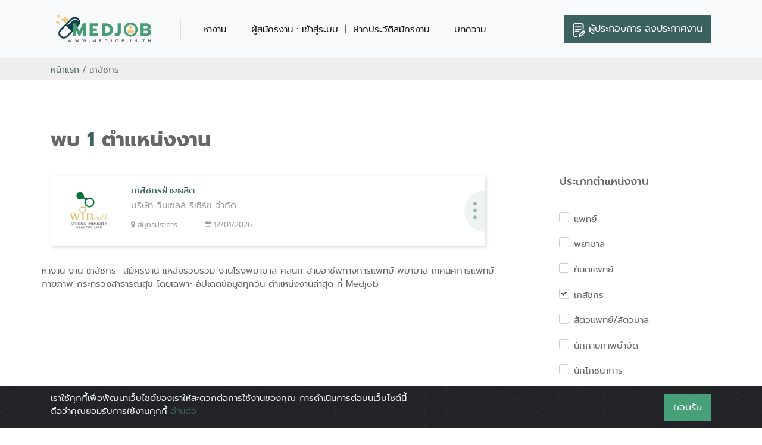

--- FILE ---
content_type: text/html; charset=UTF-8
request_url: https://www.medjob.in.th/pharmacy
body_size: 8874
content:
<!DOCTYPE HTML>
<html lang="th">

<head>
    <meta name="viewport" content="width=device-width, initial-scale=1, shrink-to-fit=no">
    <meta charset="UTF-8">
	
		<meta property="og:site_name" content="Med Job">
	<meta property="og:url" content="https://www.medjob.in.th/pharmacy">
	<meta property="og:type" content="website">
	<meta property="og:title" content="งาน เภสัชกร"> 
	<meta property="og:description" content="หางาน งาน เภสัชกร  สมัครงาน แหล่งรวบรวม สมัครงานโรงพยาบาล สายอาชีพทางการแพทย์โดยเฉพาะ อัปเดตข้อมูลทุกวัน ตำแหน่งงานล่าสุด ที่ Medjob">
	<meta property="og:image" content="https://www.medjob.in.th/images/ogshare.png">
		
    <title>หางาน งาน เภสัชกร  แหล่งรวบรวม สมัครงานโรงพยาบาล - Medjob | MedJob</title>
    <link rel="canonical" href="https://www.medjob.in.th/pharmacy" />
    <meta name="description" content="หางาน งาน เภสัชกร  สมัครงาน แหล่งรวบรวม สมัครงานโรงพยาบาล สายอาชีพทางการแพทย์โดยเฉพาะ อัปเดตข้อมูลทุกวัน ตำแหน่งงานล่าสุด ที่ Medjob"> 
    <link rel="stylesheet" href="https://stackpath.bootstrapcdn.com/font-awesome/4.7.0/css/font-awesome.min.css">
    <link href="/css/reset.css" rel="stylesheet" type="text/css">
    <link href="/css/bt-custom.css" rel="stylesheet" type="text/css">
    <link href="/css/custom.css" rel="stylesheet" type="text/css">
    <link rel="stylesheet" href="/css/multi.select.css" type="text/css">
    <link rel="stylesheet" href="/css/awesome-bootstrap-checkbox.css" type="text/css">
    <link href="/css/md-style.css" rel="stylesheet" type="text/css">      
     <!--<script data-ad-client="ca-pub-6509958008916978" async src="https://pagead2.googlesyndication.com/pagead/js/adsbygoogle.js"></script>-->
</head>

<body>
    <!-- Header -->
    <!--<div class="announcement">
	<div class="container">
  	<div class="row">
    	<div class="col-12">
      	<p><i class="fa fa-heart" aria-hidden="true"></i> ร่วมเป็นกำลังใจให้บุคลากรทางการแพทย์ไทย สู้วิกฤติโควิด-19 ปลอดภัยและผ่านพ้นไปด้วยกัน <i class="fa fa-heart" aria-hidden="true"></i></p>
      </div>
    </div>
  </div>
</div>-->
<!-- Desktop Nav -->
<nav class="navbar navbar-expand-sm navbar-light bg-light nav-dt">
    <button class="navbar-toggler" type="button" data-toggle="collapse" data-target="#navbarTogglerDemo01" aria-controls="navbarTogglerDemo01" aria-expanded="false" aria-label="Toggle navigation">
    <span class="navbar-toggler-icon"></span>
  </button>
    <div class="container">
        <div class="collapse navbar-collapse" id="navbarTogglerDemo01">
            <a class="navbar-brand" href="https://www.medjob.in.th/"><img src="/images/logo-med.png" alt="MedJob สมัครงาน โรงพยาบาล หางาน คลินิก งานด้านการแพทย์"></a>
            <ul class="navbar-nav mr-auto mt-2 mt-lg-0 nav-left">
                <li class="nav-item active">
                    <a class="nav-link" href="https://www.medjob.in.th/">หางาน</a>
                </li>
                                <li class="nav-item nav-login-panel">
                    <a class="nav-link" href="https://www.medjob.in.th/login.php">ผู้สมัครงาน : เข้าสู่ระบบ</a>
                     |
                    <a class="nav-link" href="https://www.medjob.in.th/register.php">ฝากประวัติสมัครงาน</a>
                </li>
                                <li class="nav-item">
                    <a class="nav-link" href="https://www.medjob.in.th/article.php">บทความ</a>
                </li>
            </ul>
            <form action="https://www.medjob.in.th/employer/" class="form-inline my-2 my-lg-0 md-btn">
                <button class="btn btn-outline btn-outline-green btn-fep my-2 my-sm-0" type="button" onClick="window.location.href='https://www.medjob.in.th/employer/'"><img src="/images/icon-findjob.png"> <span>ผู้ประกอบการ</span> ลงประกาศงาน</button>
            </form>
        </div>
    </div>
</nav>

<!-- Mobile Nav -->
<div class="zeynep">
    <ul>
        <li>
            <a href="https://www.medjob.in.th/">หางาน</a>
        </li>
                <li>
            <a href="https://www.medjob.in.th/login.php">ผู้สมัครงาน : เข้าสู่ระบบ</a>
        </li>
        <li>
            <a href="https://www.medjob.in.th/register.php">ฝากประวัติสมัครงาน</a>
        </li>
                <li>
            <a href="https://www.medjob.in.th/employer/">ลงประกาศงาน</a>
        </li>
        <li>
            <a href="https://www.medjob.in.th/article.php">บทความ</a>
        </li>
    </ul>
</div>
<nav class="navbar navbar-light nav-mb">
    <a class="navbar-brand" href="https://www.medjob.in.th/"><img src="/images/logo-med.png" alt="MedJob สมัครงาน โรงพยาบาล หางาน คลินิก งานด้านการแพทย์"></a>
    <button class="navbar-toggler" type="button" data-toggle="collapse" data-target="#navbarsExampleDefault" aria-controls="navbarsExampleDefault" aria-expanded="false" aria-label="Toggle navigation">
			<span class="navbar-toggler-icon"></span>
		</button>
</nav>
<div class="zeynep-overlay"></div>
<!----- Navbar Js ----->
<script>
    $(function() {
        // init zeynepjs
        var zeynep = $('.zeynep').zeynep({
            onClosed: function() {
                // enable main wrapper element clicks on any its children element
                $("body main").attr("style", "");

                console.log('the side menu is closed.');
            },
            onOpened: function() {
                // disable main wrapper element clicks on any its children element
                $("body main").attr("style", "pointer-events: none;");

                console.log('the side menu is opened.');
            }
        });

        // handle zeynep overlay click
        $(".zeynep-overlay").click(function() {
            zeynep.close();
        });

        // open side menu if hamburger menu is clicked
        $("nav .navbar-toggler").click(function() {
            if ($("html").hasClass("zeynep-opened")) {
                zeynep.close();
            } else {
                zeynep.open();
            }
        });
    });

</script>
    <!-- Header -->

    <!-- Breadcrumb -->
    <div class="breadcrumb-container">
        <div class="container-fluid">
            <div class="container">
                <nav aria-label="breadcrumb">
                    <ol class="breadcrumb">
                        <li class="breadcrumb-item"><a href="https://www.medjob.in.th/">หน้าแรก</a></li>
                        <li class="breadcrumb-item active" aria-current="page">เภสัชกร</li>
                    </ol>
                </nav>
            </div>
        </div>
    </div>
    <!-- Breadcrumb -->
     
    <!-- Lates Jobs -->
    <section class="basic-section latest-jobs latest-job-mainpage">
        <div class="container">
            <div class="heading">
                <h1>พบ <span class="darkgreen">1</span> ตำแหน่งงาน</h1>
            </div>
            <div class="row">
            	
                <div class="col-lg-8 col-md-8 col-sm-12 order-lg-first order-md-first order-sm-last order-last">
                                    <div class="row">
                            
                       <div class="col-md-12">
                            <a class="latest-jobs-item" href="https://www.medjob.in.th/job/18821">
                                <div class="row">
                                    <div class="col-lg-2 col-md-3 col-sm-3 col-3 align-self-center latest-jobs-logo">
                                        <img src="https://www.medjob.in.th/upload/employer/cycrw7eJKmDwDmJUQEy20251215105012.png" class="img-fluid" alt="company logo">
                                    </div>
                                    <div class="col-lg-9 col-md-9 col-sm-8 col-9 align-self-center latest-jobs-detail">
                                        <div class="latestjobs-item-detail">
                                            <h3 class="darkgreen">เภสัชกรฝ่ายผลิต</h3>
                                            <p>บริษัท วินเซลล์ รีเซิร์ช จำกัด</p>
                                            <ul>
                                                <li><i class="fa fa-map-marker"></i> สมุทรปราการ</li>
                                                <li><i class="fa fa-calendar"></i> 12/01/2026</li>
                                            </ul>
                                        </div>
                                    </div>

                                    <div class="job-detail-trg align-self-center">
                                        <div class="left">
                                            <div class="wrap-img"><img src="images/icon-list.png" alt="icon-list"></div>
                                        </div>
                                    </div>

                                </div>
                            </a>
                        </div>
                        <div class="seperator"></div>
                     						
												<div class="content">หางาน งาน&nbsp;เภสัชกร&nbsp; สมัครงาน แหล่งรวบรวม งานโรงพยาบาล คลินิก สายอาชีพทางการแพทย์ พยาบาล เทคนิคการแพทย์ กายภาพ กระทรวงสาธารณสุข โดยเฉพาะ อัปเดตข้อมูลทุกวัน ตำแหน่งงานล่าสุด ที่ Medjob</div>
												
                     
                        
                    </div>
                    
                </div>
                
                <div class="col-lg-3 offset-lg-1 col-md-3 offset-md-1 order-lg-last order-md-last order-sm-first order-first">
                    <div class="heading filter-heading">
                        <h3>ประเภทตำแหน่งงาน</h3>
                    </div>
                    <form role="form">
                        <ul class="job-filter">
                                                	<li>
                                <div class="checkbox">
                                    <input type="checkbox" id="checkbox1" name="type[]" value="1" onClick="getSearchUrl();" >
                                    <label for="checkbox1">แพทย์</label>
                                </div>
                            </li>
                                                	<li>
                                <div class="checkbox">
                                    <input type="checkbox" id="checkbox2" name="type[]" value="2" onClick="getSearchUrl();" >
                                    <label for="checkbox2">พยาบาล</label>
                                </div>
                            </li>
                                                	<li>
                                <div class="checkbox">
                                    <input type="checkbox" id="checkbox3" name="type[]" value="3" onClick="getSearchUrl();" >
                                    <label for="checkbox3">ทันตแพทย์</label>
                                </div>
                            </li>
                                                	<li>
                                <div class="checkbox">
                                    <input type="checkbox" id="checkbox4" name="type[]" value="4" onClick="getSearchUrl();" checked>
                                    <label for="checkbox4">เภสัชกร</label>
                                </div>
                            </li>
                                                	<li>
                                <div class="checkbox">
                                    <input type="checkbox" id="checkbox5" name="type[]" value="5" onClick="getSearchUrl();" >
                                    <label for="checkbox5">สัตวแพทย์/สัตวบาล</label>
                                </div>
                            </li>
                                                	<li>
                                <div class="checkbox">
                                    <input type="checkbox" id="checkbox6" name="type[]" value="6" onClick="getSearchUrl();" >
                                    <label for="checkbox6">นักกายภาพบำบัด</label>
                                </div>
                            </li>
                                                	<li>
                                <div class="checkbox">
                                    <input type="checkbox" id="checkbox7" name="type[]" value="7" onClick="getSearchUrl();" >
                                    <label for="checkbox7">นักโภชนาการ</label>
                                </div>
                            </li>
                                                	<li>
                                <div class="checkbox">
                                    <input type="checkbox" id="checkbox8" name="type[]" value="8" onClick="getSearchUrl();" >
                                    <label for="checkbox8">ผู้ช่วยทางการแพทย์</label>
                                </div>
                            </li>
                                                	<li>
                                <div class="checkbox">
                                    <input type="checkbox" id="checkbox9" name="type[]" value="9" onClick="getSearchUrl();" >
                                    <label for="checkbox9">เทคนิคการแพทย์</label>
                                </div>
                            </li>
                                                	<li>
                                <div class="checkbox">
                                    <input type="checkbox" id="checkbox10" name="type[]" value="10" onClick="getSearchUrl();" >
                                    <label for="checkbox10">คลินิกเสริมความงาม</label>
                                </div>
                            </li>
                                                	<li>
                                <div class="checkbox">
                                    <input type="checkbox" id="checkbox11" name="type[]" value="11" onClick="getSearchUrl();" >
                                    <label for="checkbox11">ธุรการ/บริหาร/ประสานงานทั่วไป</label>
                                </div>
                            </li>
                                                	<li>
                                <div class="checkbox">
                                    <input type="checkbox" id="checkbox12" name="type[]" value="12" onClick="getSearchUrl();" >
                                    <label for="checkbox12">อื่นๆ</label>
                                </div>
                            </li>
                                                </ul>
                        <div class="multi" id="multi"></div>
                    </form>
                </div>
            </div>

        </div>
    </section>
    <!-- Lates Jobs -->

    <!-- Footer -->
        <style>
    .float-panel-line {
        z-index: 2;
        position: fixed;
        bottom: 15px;
        right: 15px;
        display: none;
    }

    .float-panel-line img {
        border-radius: 8px;
    }

    #close {
        position: absolute;
        top: -10px;
        right: -10px;
        padding: 0 7px;
        border-radius: 128px;
        background: #fff;
    }

    .cookiealert .btn {
        background: #48a079 !important;
        color: #ffffff !important;
        border: 1px solid #48a079;
    }

    @media (max-width:767px) {
        .float-panel-line {
            display: none !important;
        }
    }

    @media (max-width:991px) {
        .cookiealert {
            padding: 15px 0;
        }

        .cookiealert p {
            text-align: center !important;
        }

        .cookiealert p br {
            display: none;
        }

        .cookiealert .btn {
            margin: 15px auto 0 !important;
            text-align: center;
            display: block;
            width: 80%;
            background: #48a079 !important;
            color: #ffffff !important;
            border: 1px solid #48a079;
        }
    }

</style>
<link rel="stylesheet" href="../css/cookiealert.css" type="text/css">
<!-- START Bootstrap-Cookie-Alert -->
<div class="alert text-center cookiealert" role="alert">
    <div class="container">
        <div class="row">
            <div class="col-lg-10 col-md-12 align-self-center text-left">
                <p>เราใช้คุกกี้เพื่อพัฒนาเว็บไซต์ของเราให้สะดวกต่อการใช้งานของคุณ การดำเนินการต่อบนเว็บไซต์นี้ <br>ถือว่าคุณยอมรับการใช้งานคุกกี้ <a href="https://www.medjob.in.th/privacy-policy.php" target="_blank">อ่านต่อ</a></p>
            </div>
            <div class="col-lg-2 col-md-12 align-self-center text-right">

                <button type="button" class="btn btn-primary btn-sm acceptcookies">
                    ยอมรับ
                </button>
            </div>
        </div>
    </div>
</div>
<!-- END Bootstrap-Cookie-Alert -->
<script type="text/javascript" src="../js/cookiealert.js"></script>
<footer>
    <div class="container">
        <div class="row">
            <div class="col-md-4 contact-info">
                <ul>
                    <li class="footer-logo"><img src="/images/logo-med-ft.png" alt="MedJob สมัครงาน โรงพยาบาล หางาน คลินิก งานด้านการแพทย์"></li>
                    <li class="footer-follow">
                        <p>ติดตามเราได้ที่ facebook</p><a href="https://www.facebook.com/medjob.in.th/"><img src="/images/facebook-tab.webp" alt="facebook page" class="img-fluid"></a>
                    </li>
                    <!--<li><iframe src="https://www.facebook.com/plugins/page.php?href=https%3A%2F%2Fwww.facebook.com%2FMedJobinth-%25E0%25B8%2587%25E0%25B8%25B2%25E0%25B8%2599%25E0%25B9%2582%25E0%25B8%25A3%25E0%25B8%2587%25E0%25B8%259E%25E0%25B8%25A2%25E0%25B8%25B2%25E0%25B8%259A%25E0%25B8%25B2%25E0%25B8%25A5-%25E0%25B8%25AA%25E0%25B8%25A1%25E0%25B8%25B1%25E0%25B8%2584%25E0%25B8%25A3%25E0%25B8%2587%25E0%25B8%25B2%25E0%25B8%2599-%25E0%25B8%2584%25E0%25B8%25A5%25E0%25B8%25B5%25E0%25B8%2599%25E0%25B8%25B4%25E0%25B8%2581-329873351056518%2F%3Fmodal%3Dadmin_todo_tour&tabs=timeline&width=340&height=500&small_header=false&adapt_container_width=true&hide_cover=false&show_facepile=true&appId=1659826317591119" width="340" height="400" style="border:none;overflow:hidden" scrolling="no" frameborder="0" allowTransparency="true" allow="encrypted-media"></iframe></li>-->
                    <!--<li>
                        <h4>บริษัท เน็ตซิตี้ จำกัด
                        </h4>
                        <span>3/29 ซ.ลาดพร้าว 31 แขวงจันทรเกษม เขตจตุจักร กรุงเทพฯ 10900</span>
                    </li>
                    <li>โทรศัพท์: 02-026-3104, 097-234-0111 </li>
                    <li>แฟกซ์: 02-938-0051</li>
                    <li>อีเมล์ : contact@thaijob.com</li>
                    <li>เวลาทำการ จันทร์-ศุกร์ 9.00-17.30น.</li>-->
                </ul>
            </div>
            <div class="col-md-5 footer-list">
                <ul class="jobs-category-links"><li><h4>ประเภทงาน</h4></li>                <li><a href="https://www.medjob.in.th/doctor"><i class="fa fa-chevron-right"></i>แพทย์</a> </li>
                                <li><a href="https://www.medjob.in.th/nurse"><i class="fa fa-chevron-right"></i>พยาบาล</a> </li>
                                <li><a href="https://www.medjob.in.th/dentist"><i class="fa fa-chevron-right"></i>ทันตแพทย์</a> </li>
                                <li><a href="https://www.medjob.in.th/pharmacy"><i class="fa fa-chevron-right"></i>เภสัชกร</a> </li>
                                <li><a href="https://www.medjob.in.th/veterinary"><i class="fa fa-chevron-right"></i>สัตวแพทย์/สัตวบาล</a> </li>
                                <li><a href="https://www.medjob.in.th/therapist"><i class="fa fa-chevron-right"></i>นักกายภาพบำบัด</a> </li>
                </ul><ul class="jobs-category-links"><li><h4>&nbsp;</h4></li>                <li><a href="https://www.medjob.in.th/nutritionist"><i class="fa fa-chevron-right"></i>นักโภชนาการ</a> </li>
                                <li><a href="https://www.medjob.in.th/assistant"><i class="fa fa-chevron-right"></i>ผู้ช่วยทางการแพทย์</a> </li>
                                <li><a href="https://www.medjob.in.th/laboratory"><i class="fa fa-chevron-right"></i>เทคนิคการแพทย์</a> </li>
                                <li><a href="https://www.medjob.in.th/beauty"><i class="fa fa-chevron-right"></i>คลินิกเสริมความงาม</a> </li>
                                <li><a href="https://www.medjob.in.th/admin"><i class="fa fa-chevron-right"></i>ธุรการ/บริหาร/ประสานงานทั่วไป</a> </li>
                                <li><a href="https://www.medjob.in.th/others"><i class="fa fa-chevron-right"></i>อื่นๆ</a> </li>
                </ul><ul class="jobs-category-links"><li><h4>&nbsp;</h4></li></ul>            </div>
            <div class="col-md-3 footer-list">
                <ul>
                    <li>
                        <h4>สำหรับผู้ประกอบการ</h4>
                    </li>
                    <li><a href="https://www.medjob.in.th/employer/"><i class="fa fa-chevron-right"></i>ผู้ประกอบการ : ลงประกาศงาน</a></li>
                    <li><a href="#" data-toggle="modal" data-target="#get_quotation"><i class="fa fa-chevron-right"></i>ขอใบเสนอราคา</a></li>
                    <!-- Modal -->
                    <div class="modal fade modal-quotation" id="get_quotation" tabindex="-1" role="dialog" aria-labelledby="myModalLabel">
                        <div class="modal-dialog" role="document">
                            <div class="modal-content">
                                <div class="modal-header">
                                    <h5 class="modal-title" id="enquiryModalLabel">ขอใบเสนอราคา</h5>
                                    <button type="button" class="close" data-dismiss="modal" aria-label="Close">
                                        <span aria-hidden="true">×</span>
                                    </button>
                                </div>
                                <div class="modal-body">
                                    <div class="row">
                                        <div class="col-sm-12">
                                            <form class="form-sign" id="get-quo-form" name="get-quo-form" action="../getAjaxData.php" method="post" enctype="multipart/form-data">
                                                <input type="hidden" name="process" value="get-quotation">
                                                <div class="row">
                                                    <div class="col-sm-12">
                                                        <div class="row">
                                                            <div class="col-xs-12 col-sm-12 text-center">
                                                                <p>สำหรับผู้ประกอบการ/บริษัท สามารถขอใบเสนอราคาได้ที่นี่</p>
                                                            </div>
                                                            <div class="col-xs-12 col-sm-10 offset-sm-1">
                                                                <div class="form-group text-left">
                                                                    <label class="f-med" for=""><span class="req">*</span>ชื่อผู้ติดต่อ:</label>
                                                                    <div class="input-group">
                                                                        <input type="text" class="form-control none-pad" id="q_name" name="q_name" data-validation="required" data-validation-error-msg="*กรุณาระบุ" placeholder="ชื่อ - นามสกุล">
                                                                    </div>
                                                                </div>
                                                            </div>
                                                            <div class="col-xs-12 col-sm-10 offset-sm-1">
                                                                <div class="form-group text-left">
                                                                    <label class="f-med" for=""><span class="req">*</span>ชื่อบริษัท:</label>
                                                                    <div class="input-group">
                                                                        <input type="text" class="form-control none-pad" id="q_company_name" name="q_company_name" data-validation="required" data-validation-error-msg="*กรุณาระบุ" placeholder="ชื่อบริษัท">
                                                                    </div>
                                                                </div>
                                                            </div>
                                                            <div class="col-xs-12 col-sm-10 offset-sm-1">
                                                                <div class="form-group text-left">
                                                                    <label class="f-med" for=""><span class="req">*</span>อีเมล์:</label>
                                                                    <div class="input-group">
                                                                        <input type="email" class="form-control none-pad" id="q_email" name="q_email" data-validation="email" data-validation-error-msg="*กรุณาระบุอีเมล์ในรูปแบบที่ถูกต้อง" placeholder="อีเมล์">
                                                                    </div>
                                                                </div>
                                                            </div>
                                                            <div class="col-xs-12 col-sm-10 offset-sm-1">
                                                                <div class="form-group text-left">
                                                                    <label class="f-med" for=""><span class="req">*</span>เบอร์โทรศัพท์:</label>
                                                                    <div class="input-group">
                                                                        <input type="text" class="form-control none-pad" id="q_tel" name="q_tel" data-validation="required" data-validation-error-msg="*กรุณาระบุ" placeholder="เบอร์โทรศัพท์">
                                                                    </div>
                                                                </div>
                                                            </div>
                                                            <div class="row row-xxs">
                                                                <div class="col-xs-12 col-sm-12 mt10 text-center">
                                                                    <div class="form-group xxs-text-center mb0">
                                                                        <div class="g-recaptcha" data-sitekey="6LdM7PkeAAAAAKnPrFjaCH1QbsDtfWO7bFeY7FTQ"></div>
                                                                    </div>
                                                                </div>
                                                            </div>
                                                            <div class="col-xs-12 col-sm-12 mt20 mb20">
                                                                <div class="form-group text-center mb0">
                                                                    <button id="btn-quo" type="submit" class="btn btn-primary btn-xxs-w100 fz16">ขอรับใบเสนอราคา</button>
                                                                </div>
                                                            </div>
                                                        </div>
                                                    </div>
                                                </div>
                                            </form>
                                        </div>
                                    </div>

                                </div>
                            </div>
                        </div>
                    </div>
                    <li><a href="https://www.medjob.in.th/employer/#payment"><i class="fa fa-chevron-right"></i>ชำระค่าบริการ</a></li>
                    <li><a href="https://www.medjob.in.th/employer/contact.php"><i class="fa fa-chevron-right"></i>ติดต่อเรา</a></li>
                </ul>
                <div class="seperator"></div>
                <ul class="jobs-category-links">
                    <li>
                        <h4>สาระความรู้</h4>
                    </li>
                    <li><a href="https://www.medjob.in.th/article.php"><i class="fa fa-chevron-right"></i>บทความ</a> </li>
                    <li><a href="https://www.medjob.in.th/occupation.php"><i class="fa fa-chevron-right"></i>อาชีพทางการแพทย์</a> </li>
                </ul>
            </div>
        </div>
    </div>
</footer>


<!-- Global site tag (gtag.js) - Google Analytics -->
<script async src="https://www.googletagmanager.com/gtag/js?id=UA-59274156-10"></script>
<script>
    window.dataLayer = window.dataLayer || [];

    function gtag() {
        dataLayer.push(arguments);
    }
    gtag('js', new Date());

    gtag('config', 'UA-59274156-10');

</script>

<div class="license">
    <div class="container">
        <div class="row">
            <div class="col-md-6">Copyright © 2024 <a href="https://www.medjob.in.th/">สมัครงาน โรงพยาบาล หางาน คลินิก | MedJob</a> <a href="https://www.thaijob.com/">สมัครงาน ThaiJob</a> </div>
            <div class="col-md-6 license-others text-right">
                <ul>
                    <li><a href="https://www.medjob.in.th/sitemap.php">แผนผังเว็บไซต์</a></li>
                    <li><a href="https://www.medjob.in.th/terms-of-service.php">นโยบายและเงื่อนไขการใช้งาน</a></li>
                    <li><a href="https://www.medjob.in.th/privacy-policy.php">นโยบายคุ้มครองข้อมูลส่วนบุคคล</a></li>
                </ul>
            </div>
        </div>
    </div>
</div>


<!-- Modal -->
<div class="modal fade privacy" id="modal-pv" tabindex="-1" role="dialog" aria-labelledby="modal-pv" aria-hidden="true">
    <div class="modal-dialog modal-privacy" role="document">
        <div class="modal-content">
            <div class="modal-header">
                <h4 class="modal-title" id="exampleModalLongTitle">นโยบายและเงื่อนไขการใช้งาน</h4>
                <button type="button" class="close" data-dismiss="modal" aria-label="Close">
                    <span aria-hidden="true">&times;</span>
                </button>
            </div>
            <div class="modal-body">
                <ol style="">
                    <li>ข้อมูลส่วนบุคคลของคุณจะถูกเปิดเผยต่อผู้ประกอบการที่เป็นสมาชิก กับ MedJob.in.th เท่านั้น <br></li>
                    <li>คุณยอมรับว่าข้อมูลในการลงทะบียนและข้อมูลต่าง ๆในระบบภายใต้รหัสการใช้งานของคุณเป็นข้อมูลที่ถูกต้องและเป็นข้อมูลของคุณ โดยจะรับผิดชอบต่อทุกกรณีหากข้อมูลที่ได้ลงทะเบียนไว้ พาดพิงถึงบุคคลที่สาม หรือทำให้บุคคล ห้างร้าน บริษัท หรือผู้หนึ่งผู้ใดเสียหาย ไม่ว่าในทางกรณีใดๆ</li>

                    <li>MedJob.in.th ขอปฏิเสธความรับผิดชอบใดๆ ต่อความเสียหายที่เกิดขึ้นแก่สมาชิกผู้ประกอบการ และ/หรือสมาชิกผู้สมัครงาน อันเนื่องมาจากความบกพร่อง หรือความผิดพลาดของสมาชิกเอง หรือจากบุคคลภายนอก</li>
                    <li>ผู้ดูแลระบบสามารถบอกเลิกรหัสการใช้งานของคุณโดยไม่ต้องแจ้งให้ทราบล่วงหน้า และไม่ถือว่ามีความผิดใดๆ</li>
                    <li>MedJob.in.th ยินดีให้บริการแก่สมาชิกผู้ประกอบการ และ/หรือสมาชิกผู้สมัครงานทุกท่านด้วยความจริงใจ เพื่อ เป็นเว็บไซต์สมัครงานสื่อกลางระดับคุณภาพ เพื่อประโยชน์แก่สมาชิกทั้งมวล หากพบว่าสมาชิกท่านใดมีพฤติกรรมอันอาจทำให้เกิดความเสื่อมเสีย ต่อสมาชิกท่านอื่น หรือบุคคลอื่น จะดำเนินการเพิกถอนระบบบริการ และการบริการที่เกี่ยวข้องโดยไม่ต้องแจ้งให้ทราบล่วงหน้า ทั้งนี้ สิทธิในการพิจารณาดำเนินการใดๆ ก็ตามในทุกกรณีให้ถือว่าทางเว็บไซต์เป็นที่สิ้นสุด ผู้สมัครสมาชิกผู้ประกอบการ และ/หรือสมาชิกผู้สมัครงาน เข้าใจและยอมรับตาม "นโยบายและเงื่อนไขการให้บริการของเว็บไซต์" เป็นอย่างดีและยืนยันจะไม่ฟ้องร้องดำเนินคดีใดๆ ทั้งในทางแพ่งและในทางอาญาต่อบุคคลและ นิติบุคคล ผู้บริหารงานและคณะทำงานของ MedJob.in.th ในทุกกรณี จึงได้ตกลงยืนยันการสมัครเป็นสมาชิก</li>
                    <li>ทางเราต้องขออภัย หากท่านทำการสั่งซื้อบริการและชำระเงินเรียบร้อยแล้วผ่านทางเว็ปไซต์ของเรา ท่านจะไม่สามารถแก้ไข เปลี่ยนแปลง หรือยกเลิกรายการสั่งซื้อนั้นๆ ได้ ดังนั้นขอความกรุณาโปรดตรวจเช็ครายการสินค้าและความถูกต้องก่อนทำการสั่งซื้อสินค้าและชำระเงินทุกครั้ง</li>
                </ol>
            </div>
        </div>
    </div>
</div>
    <!-- Footer -->

    <!-- JavaScript -->
    <!----- Basic Js ----->
    <script src="https://ajax.googleapis.com/ajax/libs/jquery/3.3.1/jquery.min.js"></script>
    <script src="/js/bt-custom.js "></script>
    <script type="text/javascript">
        $('.carousel').carousel()

    </script>
    <!----- Navbar Js ----->

    <!-- Copyright (c) 2019 Huseyin ELMAS THE SOFTWARE IS PROVIDED “AS IS”, WITHOUT WARRANTY OF ANY KIND, EXPRESS OR IMPLIED, INCLUDING BUT NOT LIMITED TO THE WARRANTIES OF MERCHANTABILITY, FITNESS FOR A PARTICULAR PURPOSE AND NONINFRINGEMENT. IN NO EVENT SHALL THE AUTHORS OR COPYRIGHT HOLDERS BE LIABLE FOR ANY CLAIM, DAMAGES OR OTHER LIABILITY, WHETHER IN AN ACTION OF CONTRACT, TORT OR OTHERWISE, ARISING FROM, OUT OF OR IN CONNECTION WITH THE SOFTWARE OR THE USE OR OTHER DEALINGS IN THE SOFTWARE.” -->

    <script type="text/javascript " src="/js/jquery.zeynep.min.js "></script>
    <script type="text/javascript ">
        $(function() {
            // init zeynepjs
            var zeynep = $('.zeynep').zeynep({
                onClosed: function() {
                    // enable main wrapper element clicks on any its children element
                    $("body main ").attr("style ", " ");

                    console.log('the side menu is closed.');
                },
                onOpened: function() {
                    // disable main wrapper element clicks on any its children element
                    $("body main ").attr("style ", "pointer-events: none; ");

                    console.log('the side menu is opened.');
                }
            });

            // handle zeynep overlay click
            $(".zeynep-overlay ").click(function() {
                zeynep.close();
            });

            // open side menu if hamburger menu is clicked
            $("nav .navbar-toggler ").click(function() {
                if ($("html ").hasClass("zeynep-opened ")) {
                    zeynep.close();
                } else {
                    zeynep.open();
                }
            });
        });

    </script>
    <script type="text/javascript" src="/js/multi.select.js"></script>

    <script>
        $('.multi').multi_select({
            selectColor: 'green',
            selectSize: 'big',
            selectText: 'ประเภทตำแหน่งงาน',
            duration: 300,
            easing: 'slide',
            listMaxHeight: 300,
            selectedCount: 2,
            sortByText: true,
            fillButton: true,
            data: {


                "LL": "อื่นๆ",
                "KK": "ธุรการ /บริหารงานทั่วไป /ประสานงาน",
                "JJ": "ความงาม /สปา",
                "II": "เทคนิคการแพทย์",
                "HH": "ผู้ช่วยทางการแพทย์",
                "GG": "นักกายภาพบำบัด/ นักโภชนาการ",
                "FF": "สัตวแพทย์/สัตวบาล",
                "EE": "เภสัชกร",
                "CC": "ทันตแพทย์",
                "BB": "พยาบาล",
                "AA": "แพทย์",
            },
            onSelect: function(values) {
                console.log('return values: ', values);
            }
        });
        $('#get_values').on('click', function(event) {
            console.log($('#multi').multi_select('getSelectedValues'));
            $('.data-display').remove();
            var json = {
                items: $('#multi').multi_select('getSelectedValues')
            };
            if (json.items.length) {
                var ul = $('<ul>', {
                    'class': 'data-display'
                }).appendTo('body');
                $(json.items).each(function(index, item) {
                    ul.append(
                        '<li style="display: block;">' + item + '</li>'
                    );
                });
            }
        })
        $('#clear_values').on('click', function(event) {
            $('#multi').multi_select('clearValues');
            $('.data-display').slideUp(300, function() {
                $(this).remove()
            })
        })
		
		function getSearchUrl(){
			var checkboxes = document.getElementsByName('type[]');
			var vals = "";
			for (var i=0, n=checkboxes.length;i<n;i++) 
			{
				if (checkboxes[i].checked) 
				{
					vals += ","+checkboxes[i].value;
				}
			}
			if (vals) vals = vals.substring(1);
			window.location.href = 'https://www.medjob.in.th/search-result.php?keyword=&type='+vals+'&pv=&page=1';
		}
    </script>
</body>

</html>


--- FILE ---
content_type: text/css
request_url: https://www.medjob.in.th/css/reset.css
body_size: 3969
content:
// stylelint-disable at-rule-no-vendor-prefix, declaration-no-important, selector-no-qualifying-type, property-no-vendor-prefix

// Reboot
//
// Normalization of HTML elements, manually forked from Normalize.css to remove
// styles targeting irrelevant browsers while applying new styles.
//
// Normalize is licensed MIT. https://github.com/necolas/normalize.css


// Document
//
// 1. Change from `box-sizing: content-box` so that `width` is not affected by `padding` or `border`.
// 2. Change the default font family in all browsers.
// 3. Correct the line height in all browsers.
// 4. Prevent adjustments of font size after orientation changes in IE on Windows Phone and in iOS.
// 5. Setting @viewport causes scrollbars to overlap content in IE11 and Edge, so
//    we force a non-overlapping, non-auto-hiding scrollbar to counteract.
// 6. Change the default tap highlight to be completely transparent in iOS.

*,
*::before,
*::after {
  box-sizing: border-box; // 1
}

html {
  font-family: sans-serif; // 2
  line-height: 1.15; // 3
  -webkit-text-size-adjust: 100%; // 4
  -ms-text-size-adjust: 100%; // 4
  -ms-overflow-style: scrollbar; // 5
  -webkit-tap-highlight-color: rgba($black, 0); // 6
}

// IE10+ doesn't honor `<meta name="viewport">` in some cases.
@at-root {
  @-ms-viewport {
    width: device-width;
  }
}

// stylelint-disable selector-list-comma-newline-after
// Shim for "new" HTML5 structural elements to display correctly (IE10, older browsers)
article, aside, figcaption, figure, footer, header, hgroup, main, nav, section {
  display: block;
}
// stylelint-enable selector-list-comma-newline-after

// Body
//
// 1. Remove the margin in all browsers.
// 2. As a best practice, apply a default `background-color`.
// 3. Set an explicit initial text-align value so that we can later use the
//    the `inherit` value on things like `<th>` elements.

body {
  margin: 0; // 1
  font-family: $font-family-base;
  font-size: $font-size-base;
  font-weight: $font-weight-base;
  line-height: $line-height-base;
  color: $body-color;
  text-align: left; // 3
  background-color: $body-bg; // 2
}

// Suppress the focus outline on elements that cannot be accessed via keyboard.
// This prevents an unwanted focus outline from appearing around elements that
// might still respond to pointer events.
//
// Credit: https://github.com/suitcss/base
[tabindex="-1"]:focus {
  outline: 0 !important;
}


// Content grouping
//
// 1. Add the correct box sizing in Firefox.
// 2. Show the overflow in Edge and IE.

hr {
  box-sizing: content-box; // 1
  height: 0; // 1
  overflow: visible; // 2
}


//
// Typography
//

// Remove top margins from headings
//
// By default, `<h1>`-`<h6>` all receive top and bottom margins. We nuke the top
// margin for easier control within type scales as it avoids margin collapsing.
// stylelint-disable selector-list-comma-newline-after
h1, h2, h3, h4, h5, h6 {
  margin-top: 0;
  margin-bottom: $headings-margin-bottom;
}
// stylelint-enable selector-list-comma-newline-after

// Reset margins on paragraphs
//
// Similarly, the top margin on `<p>`s get reset. However, we also reset the
// bottom margin to use `rem` units instead of `em`.
p {
  margin-top: 0;
  margin-bottom: $paragraph-margin-bottom;
}

// Abbreviations
//
// 1. Remove the bottom border in Firefox 39-.
// 2. Add the correct text decoration in Chrome, Edge, IE, Opera, and Safari.
// 3. Add explicit cursor to indicate changed behavior.
// 4. Duplicate behavior to the data-* attribute for our tooltip plugin

abbr[title],
abbr[data-original-title] { // 4
  text-decoration: underline; // 2
  text-decoration: underline dotted; // 2
  cursor: help; // 3
  border-bottom: 0; // 1
}

address {
  margin-bottom: 1rem;
  font-style: normal;
  line-height: inherit;
}

ol,
ul,
dl {
  margin-top: 0;
  margin-bottom: 1rem;
}

ol ol,
ul ul,
ol ul,
ul ol {
  margin-bottom: 0;
}

dt {
  font-weight: $dt-font-weight;
}

dd {
  margin-bottom: .5rem;
  margin-left: 0; // Undo browser default
}

blockquote {
  margin: 0 0 1rem;
}

dfn {
  font-style: italic; // Add the correct font style in Android 4.3-
}

// stylelint-disable font-weight-notation
b,
strong {
  font-weight: bolder; // Add the correct font weight in Chrome, Edge, and Safari
}
// stylelint-enable font-weight-notation

small {
  font-size: 80%; // Add the correct font size in all browsers
}

//
// Prevent `sub` and `sup` elements from affecting the line height in
// all browsers.
//

sub,
sup {
  position: relative;
  font-size: 75%;
  line-height: 0;
  vertical-align: baseline;
}

sub { bottom: -.25em; }
sup { top: -.5em; }


//
// Links
//

a {
  color: $link-color;
  text-decoration: $link-decoration;
  background-color: transparent; // Remove the gray background on active links in IE 10.
  -webkit-text-decoration-skip: objects; // Remove gaps in links underline in iOS 8+ and Safari 8+.

  @include hover {
    color: $link-hover-color;
    text-decoration: $link-hover-decoration;
  }
}

// And undo these styles for placeholder links/named anchors (without href)
// which have not been made explicitly keyboard-focusable (without tabindex).
// It would be more straightforward to just use a[href] in previous block, but that
// causes specificity issues in many other styles that are too complex to fix.
// See https://github.com/twbs/bootstrap/issues/19402

a:not([href]):not([tabindex]) {
  color: inherit;
  text-decoration: none;

  @include hover-focus {
    color: inherit;
    text-decoration: none;
  }

  &:focus {
    outline: 0;
  }
}


//
// Code
//

pre,
code,
kbd,
samp {
  font-family: $font-family-monospace;
  font-size: 1em; // Correct the odd `em` font sizing in all browsers.
}

pre {
  // Remove browser default top margin
  margin-top: 0;
  // Reset browser default of `1em` to use `rem`s
  margin-bottom: 1rem;
  // Don't allow content to break outside
  overflow: auto;
  // We have @viewport set which causes scrollbars to overlap content in IE11 and Edge, so
  // we force a non-overlapping, non-auto-hiding scrollbar to counteract.
  -ms-overflow-style: scrollbar;
}


//
// Figures
//

figure {
  // Apply a consistent margin strategy (matches our type styles).
  margin: 0 0 1rem;
}


//
// Images and content
//

img {
  vertical-align: middle;
  border-style: none; // Remove the border on images inside links in IE 10-.
}

svg {
  // Workaround for the SVG overflow bug in IE10/11 is still required.
  // See https://github.com/twbs/bootstrap/issues/26878
  overflow: hidden;
  vertical-align: middle;
}


//
// Tables
//

table {
  border-collapse: collapse; // Prevent double borders
}

caption {
  padding-top: $table-cell-padding;
  padding-bottom: $table-cell-padding;
  color: $table-caption-color;
  text-align: left;
  caption-side: bottom;
}

th {
  // Matches default `<td>` alignment by inheriting from the `<body>`, or the
  // closest parent with a set `text-align`.
  text-align: inherit;
}


//
// Forms
//

label {
  // Allow labels to use `margin` for spacing.
  display: inline-block;
  margin-bottom: $label-margin-bottom;
}

// Remove the default `border-radius` that macOS Chrome adds.
//
// Details at https://github.com/twbs/bootstrap/issues/24093
button {
  border-radius: 0;
}

// Work around a Firefox/IE bug where the transparent `button` background
// results in a loss of the default `button` focus styles.
//
// Credit: https://github.com/suitcss/base/
button:focus {
  outline: 1px dotted;
  outline: 5px auto -webkit-focus-ring-color;
}

input,
button,
select,
optgroup,
textarea {
  margin: 0; // Remove the margin in Firefox and Safari
  font-family: inherit;
  font-size: inherit;
  line-height: inherit;
}

button,
input {
  overflow: visible; // Show the overflow in Edge
}

button,
select {
  text-transform: none; // Remove the inheritance of text transform in Firefox
}

// 1. Prevent a WebKit bug where (2) destroys native `audio` and `video`
//    controls in Android 4.
// 2. Correct the inability to style clickable types in iOS and Safari.
button,
html [type="button"], // 1
[type="reset"],
[type="submit"] {
  -webkit-appearance: button; // 2
}

// Remove inner border and padding from Firefox, but don't restore the outline like Normalize.
button::-moz-focus-inner,
[type="button"]::-moz-focus-inner,
[type="reset"]::-moz-focus-inner,
[type="submit"]::-moz-focus-inner {
  padding: 0;
  border-style: none;
}

input[type="radio"],
input[type="checkbox"] {
  box-sizing: border-box; // 1. Add the correct box sizing in IE 10-
  padding: 0; // 2. Remove the padding in IE 10-
}


input[type="date"],
input[type="time"],
input[type="datetime-local"],
input[type="month"] {
  // Remove the default appearance of temporal inputs to avoid a Mobile Safari
  // bug where setting a custom line-height prevents text from being vertically
  // centered within the input.
  // See https://bugs.webkit.org/show_bug.cgi?id=139848
  // and https://github.com/twbs/bootstrap/issues/11266
  -webkit-appearance: listbox;
}

textarea {
  overflow: auto; // Remove the default vertical scrollbar in IE.
  // Textareas should really only resize vertically so they don't break their (horizontal) containers.
  resize: vertical;
}

fieldset {
  // Browsers set a default `min-width: min-content;` on fieldsets,
  // unlike e.g. `<div>`s, which have `min-width: 0;` by default.
  // So we reset that to ensure fieldsets behave more like a standard block element.
  // See https://github.com/twbs/bootstrap/issues/12359
  // and https://html.spec.whatwg.org/multipage/#the-fieldset-and-legend-elements
  min-width: 0;
  // Reset the default outline behavior of fieldsets so they don't affect page layout.
  padding: 0;
  margin: 0;
  border: 0;
}

// 1. Correct the text wrapping in Edge and IE.
// 2. Correct the color inheritance from `fieldset` elements in IE.
legend {
  display: block;
  width: 100%;
  max-width: 100%; // 1
  padding: 0;
  margin-bottom: .5rem;
  font-size: 1.5rem;
  line-height: inherit;
  color: inherit; // 2
  white-space: normal; // 1
}

progress {
  vertical-align: baseline; // Add the correct vertical alignment in Chrome, Firefox, and Opera.
}

// Correct the cursor style of increment and decrement buttons in Chrome.
[type="number"]::-webkit-inner-spin-button,
[type="number"]::-webkit-outer-spin-button {
  height: auto;
}

[type="search"] {
  // This overrides the extra rounded corners on search inputs in iOS so that our
  // `.form-control` class can properly style them. Note that this cannot simply
  // be added to `.form-control` as it's not specific enough. For details, see
  // https://github.com/twbs/bootstrap/issues/11586.
  outline-offset: -2px; // 2. Correct the outline style in Safari.
  -webkit-appearance: none;
}

//
// Remove the inner padding and cancel buttons in Chrome and Safari on macOS.
//

[type="search"]::-webkit-search-cancel-button,
[type="search"]::-webkit-search-decoration {
  -webkit-appearance: none;
}

//
// 1. Correct the inability to style clickable types in iOS and Safari.
// 2. Change font properties to `inherit` in Safari.
//

::-webkit-file-upload-button {
  font: inherit; // 2
  -webkit-appearance: button; // 1
}

//
// Correct element displays
//

output {
  display: inline-block;
}

summary {
  display: list-item; // Add the correct display in all browsers
  cursor: pointer;
}

template {
  display: none; // Add the correct display in IE
}

// Always hide an element with the `hidden` HTML attribute (from PureCSS).
// Needed for proper display in IE 10-.
[hidden] {
  display: none !important;
}

--- FILE ---
content_type: text/css
request_url: https://www.medjob.in.th/css/custom.css
body_size: 520
content:
body {
	position: relative;
	left: 0;
}

.starter-template {
	padding: 3rem 1.5rem;
	text-align: center;
}

html.zeynep-opened {
	overflow-x: hidden;
}
html.zeynep-opened body {
	width: 100%;
	position: fixed;
}
html.zeynep-opened .zeynep {
	pointer-events: auto;
}

.zeynep {
	position: fixed;
	left: 0;
	top: 0;
	bottom: 0;
	width: 0;
	overflow: hidden;
	overflow-y: auto;
	background-color: #272626;
	color: #ffffff;
	z-index: 1011;
	-webkit-overflow-scrolling: touch;
	pointer-events: none;
	transform: translateX(-100%);
}
html:not(.no-transition) body,
.zeynep:not(.no-transition),
.zeynep .submenu:not(.no-transition) {
	transition: all 375ms;
	transition-property: left, right, transform;
}

.zeynep-overlay {
	position: fixed;
	top: 0;
	bottom: 0;
	left: 0;
	right: 0;
	z-index: 1010;
	display: none;
	/*background-color: rgba(0,0,0,.4);*/
}
.zeynep-opened .zeynep-overlay {
	display: block;
}

.zeynep ul {
  list-style-type: none;
  padding: 0;
	-webkit-overflow-scrolling:touch;
}
.zeynep ul > li {
	padding: 15px 26px;
	display: block;
}
.zeynep ul > li.has-submenu {
	background-image: url("../images/submenu-arrow.svg");
	background-repeat: no-repeat;
	background-position: right 26px center;
}
.zeynep ul > li > a {
	font-size: 16px;
	color: #ffffff;
	display: block;
	font-weight: bold;
	text-decoration: none;
}
.zeynep ul > li:not(:last-child) {
	border-bottom: 1px solid rgba(255, 255, 255, 0.12);
}

.zeynep .submenu {
	position: fixed;
	top: 0;
	bottom: 0;
	left: 100%;
	overflow: hidden;
	overflow-y: auto;
	background-color: #272626;
	min-height: 100%;
	width: 100%;
}
.zeynep .submenu.opened {
	left: 0;
}
.zeynep .submenu-header {
	background-color: #333333;
	padding: 20px 26px;
	cursor: pointer;
	position: relative;
	padding-left: 55px;
}
.zeynep .submenu-header > a {
	color: #ffffff;
	font-size: 14px;
	font-weight: bold;
	display: block;
	text-decoration: none;
}
.zeynep .submenu-header > a:before {
	content: "";
	position: absolute;
	top: 0;
	left: 26px;
	width: 20px;
	height: 100%;
	transform: rotate(-180deg);
	background-image: url("../images/submenu-arrow.svg");
	background-repeat: no-repeat;
	background-position: center right;
}
.zeynep .submenu > label {
	padding-left: 26px;
	color: #ffffff;
	font-size: 16px;
	opacity: .5;
	margin-top: 22px;
	margin-bottom: 16px;
	display: block;
	width: 100%;
}


--- FILE ---
content_type: text/css
request_url: https://www.medjob.in.th/css/multi.select.css
body_size: 1647
content:
.fill {
    color: #fff !important
}

.button-blue.fill {
    background-color: #367fa9
}

.button-green.fill {
    background-color: #456a68
}

.button-aqua.fill {
    background-color: #00acd6
}

.button-red.fill {
    background-color: #d73925
}

.button-yellow.fill {
    background-color: #e08e0b
}

.button-maroon.fill {
    background- color: #b20e48
}

.button-purple.fill {
    background-color: #555299
}

.button-grey.fill {
    background-color: #5d636e
}

.multi-button,
.button {
    display: inline-block;
    padding: 6px 12px;
    margin-bottom: 0;
    font-size: 14px;
    font-weight: 600;
    line-height: 1.42857143;
    text-align: left;
    white-space: nowrap;
    vertical-align: middle;
    -ms-touch-action: manipulation;
    touch-action: manipulation;
    cursor: pointer;
    -webkit-user-select: none;
    -moz-user-select: none;
    -ms-user-select: none;
    user-select: none;
    background-image: none;
    border: 1px solid transparent;
    border-radius: 1px;
    background-color: #fff
}

.multi-button::after {
    background-color: transparent;
    border-left: none;
    box-sizing: border-box;
    color: #fff;
    content: "\f078";
    display: inline-block;
    font-family: "FontAwesome";
    height: 100%;
    margin-right: 17px;
    padding: 4px 4px 0 3px;
    pointer-events: none;
    position: absolute;
    right: 0;
    text-align: center;
    top: 0;
    vertical-align: middle;
    width: 23px;
    z-index: 2;
    transition: transform .25s linear;
    -webkit-transition: -webkit-transform .25s linear
}

.multi-button.open::after {
    font-weight: 700;
    -webkit-transform: rotate(180deg);
    transform: rotate(180deg);
    padding: 6px 4px 0 3px
}

.test-values {
    border-radius: 4px;
    margin-left: 10px
}

.button-xsmall {
    padding: 1px 5px;
    font-size: 12px;
    line-height: 1.5;
    color: #333
}

.button-small {
    padding: 5px 10px;
    font-size: 12px;
    line-height: 1.5;
    color: #333
}

.button-big {
    padding: 10px 16px;
    font-size: 18px;
    line-height: 1.5;
    color: #333
}

.multi-button.button-file {
    position: relative;
    overflow: hidden
}

.button-blue {
    border-color: #367fa9
}

.button-blue:hover,
.button-blue:active {
    border-color: #367fa9
}

.button-green {
    border-color: #5F9323
}

.button-green:hover,
.button-green:active {
    border-color: #456a68
}

.button-aqua {
    border-color: #00acd6
}

.button-aqua:hover,
.button-aqua:active {
    border-color: #00acd6
}

.button-red {
    border-color: #d73925
}

.button-red:hover,
.button-red:active {
    border-color: #d73925
}

.button-yellow {
    border-color: #e08e0b
}

.button-yellow:hover,
.button-yellow:active {
    border-color: #e08e0b
}

.button-maroon {
    border-color: #b20e48
}

.button-maroon:hover,
.button-maroon:active {
    border-color: #b20e48
}

.button-purple {
    border-color: #555299
}

.button-purple:hover,
.button-purple:active {
    border-color: #302c85
}

.button-grey {
    border-color: #5d636e
}

.button-grey:hover,
.button-grey:active {
    border-color: #5d636e
}

.button-file input[type=file] {
    position: absolute;
    top: 0;
    right: 0;
    min-width: 100%;
    min-height: 100%;
    font-size: 100px;
    text-align: right;
    filter: alpha(opacity=0);
    opacity: 0;
    outline: none;
    background: white;
    cursor: inherit;
    display: block
}

.multi-menu {
    position: absolute;
    top: 100%;
    left: 0;
    z-index: 1000;
    display: none;
    float: left;
    min-width: 160px;
    padding: 0 0 1px 0;
    margin: 2px 0 0;
    font-size: 14px;
    text-align: left;
    list-style: none;
    background-color: #fff;
    -webkit-background-clip: padding-box;
    background-clip: padding-box;
    border: 1px solid #ccc;
    border: 1px solid rgba(0, 0, 0, .15);
    border-radius: 4px;
    -webkit-box-shadow: 0 6px 12px rgba(0, 0, 0, .175);
    box-shadow: 0 6px 12px rgba(0, 0, 0, .175);
    width: 100%
}

.open > .multi-menu {
    display: block
}

.multi-menu li {
    position: relative;
    padding: 5px 10px;
    margin-top: 1px
}

.multi-menu > li > a {
    display: block;
    padding: 3px 20px;
    clear: both;
    font-weight: 400;
    line-height: 1.42857143;
    color: #333;
    white-space: nowrap
}

.multi-menu li a span.text {
    display: inline-block;
    position: relative
}

.multi-menu li a span.check-mark {
    display: none
}

.multi-menu li.selected a span.check-mark {
    position: absolute;
    display: inline-block;
    right: 15px;
    margin-top: 0
}

.multi-menu li .searchbox {
    padding: 4px 8px
}

.multi-menu li .searchbox .search-control {
    display: block;
    width: 100%;
    height: 34px;
    padding: 6px 12px;
    font-size: 14px;
    line-height: 1.42857143;
    color: #555;
    background-color: #fff;
    background-image: none;
    border: 1px solid #ccc;
    border-radius: 4px;
    -webkit-box-shadow: inset 0 1px 1px rgba(0, 0, 0, .075);
    box-shadow: inset 0 1px 1px rgba(0, 0, 0, .075);
    -webkit-transition: border-color ease-in-out .15s, -webkit-box-shadow ease-in-out .15s;
    -o-transition: border-color ease-in-out .15s, box-shadow ease-in-out .15s;
    transition: border-color ease-in-out .15s, box-shadow ease-in-out .15s;
    margin-bottom: 0;
    width: 100%;
    float: none
}

.multi-menu li.control,
.multi-menu li.control:hover {
    background-color: #fff !important
}

.multi-menu li.control a.select-all-none {
    color: #000 !important
}

.multi-menu li.control:hover a.select-all-none {
    color: #444 !important
}

.multi-button .multi-menu li:hover {
    background-color: #efefef
}

.button-blue .multi-menu li.selected,
.button-blue .multi-menu li.selected:hover,
.button-blue .multi-menu li.controls {
    background-color: #3c8dbc
}

.button-blue .multi-menu li.selected a {
    color: #fff
}

.button-green .multi-menu li.selected,
.button-green .multi-menu li.selected:hover,
.button-green .multi-menu li.controls {
    background-color: #eff4f2
}

.button-green .multi-menu li.selected a {
    color: #fff
}

.button-aqua .multi-menu li.selected,
.button-aqua .multi-menu li.selected:hover,
.button-aqua .multi-menu li.controls {
    background-color: #00c0ef
}

.button-aqua .multi-menu li.selected a {
    color: #fff
}

.button-red .multi-menu li.selected,
.button-red .multi-menu li.selected:hover,
.button-red .multi-menu li.controls {
    background-color: #dd4b39
}

.button-red .multi-menu li.selected a {
    color: #fff
}

.button-yellow .multi-menu li.selected,
.button-yellow .multi-menu li.selected:hover,
.button-yellow .multi-menu li.controls {
    background-color: #f39c12
}

.button-yellow .multi-menu li.selected a {
    color: #fff
}

.button-maroon .multi-menu li.selected,
.button-maroon .multi-menu li.selected:hover,
.button-maroon .multi-menu li.controls {
    background-color: #B7174F
}

.button-maroon .multi-menu li.selected a {
    color: #fff
}

.button-purple .multi-menu li.selected,
.button-purple .multi-menu li.selected:hover,
.button-purple .multi-menu li.controls {
    background-color: #555299
}

.button-purple .multi-menu li.selected a {
    color: #fff
}

.button-grey .multi-menu li.selected,
.button-grey .multi-menu li.selected:hover,
.button-grey .multi-menu li.controls {
    background-color: #80848c
}

.button-grey .multi-menu li.selected a {
    color: #fff
}

.multi-button .button-text {
    overflow: hidden;
    text-overflow: ellipsis;
    white-space: nowrap;
    max-width: 94%;
    display: inline-block;
    vertical-align: bottom
}

.list-wrapper {
    padding-left: 0;
    margin-bottom: 20px
}

.list-item {
    position: relative;
    display: block;
    padding: 10px 15px;
    margin-bottom: -1px;
    background-color: #fff;
    border: 1px solid #ddd
}

.list-item:first-child {
    border-top-left-radius: 4px;
    border-top-right-radius: 4px
}

.list-item:last-child {
    margin-bottom: 0;
    border-bottom-right-radius: 4px;
    border-bottom-left-radius: 4px
}

.list-item .file-name {
    max-width: 90%;
    width: auto;
    white-space: nowrap;
    overflow: hidden !important;
    text-overflow: ellipsis;
    display: inline-block
}

.overflow-list {
    max-height: 302px;
    overflow-y: auto;
    overflow-x: hidden;
    width: 20%
}

.float-left {
    float: left !important
}

.float-right {
    float: right !important
}

.icon-upload {
    background-attachment: scroll;
    background-repeat: no-repeat;
    background-image: url(../images/icons/upload-up-white.svg);
    background-position: 0 0;
    background-size: 100% auto;
    margin: 0;
    padding: 0;
    display: inline-block;
    min-height: 15px;
    min-width: 16px
}

.icon-upload-o {
    background-attachment: scroll;
    background-repeat: no-repeat;
    background-image: url(../images/icons/upload-button.svg);
    background-position: 0 0;
    background-size: 100% auto;
    margin: 0;
    padding: 0;
    display: inline-block;
    min-height: 14px;
    min-width: 16px
}

.remove-file {
    font-weight: 700
}

.remove-icon {
    position: absolute;
    bottom: -9px;
    right: -9px;
    font-weight: 700
}

.data-display {
    display: block;
    float: left;
    list-style: none
}

.data-display li {
    border: 1px solid #ccc;
    margin-left: -1px;
    float: left;
    padding: 5px 10px;
    margin-top: -1px;
    min-width: 30px;
    text-align: center
}


--- FILE ---
content_type: text/css
request_url: https://www.medjob.in.th/css/md-style.css
body_size: 5158
content:
/********** #1 Typo **********/

@font-face {
    font-family: 'promptlight';
    src: url('../fonts/prompt-light-webfont.eot');
    src: url('../fonts/prompt-light-webfont.eot?#iefix') format('embedded-opentype'),
        url('../fonts/prompt-light-webfont.woff2') format('woff2'),
        url('../fonts/prompt-light-webfont.woff') format('woff'),
        url('../fonts/prompt-light-webfont.ttf') format('truetype');
    font-weight: normal;
    font-style: normal;
}

@font-face {
    font-family: 'promptregular';
    src: url('../fonts/prompt-regular-webfont.eot');
    src: url('../fonts/prompt-regular-webfont.eot?#iefix') format('embedded-opentype'),
        url('../fonts/prompt-regular-webfont.woff2') format('woff2'),
        url('../fonts/prompt-regular-webfont.woff') format('woff'),
        url('../fonts/prompt-regular-webfont.ttf') format('truetype');
    font-weight: normal;
    font-style: normal;
}

@font-face {
    font-family: 'promptmedium';
    src: url('../fonts/prompt-medium-webfont.eot');
    src: url('../fonts/../fonts/prompt-medium-webfont.eot?#iefix') format('embedded-opentype'),
        url('../fonts/prompt-medium-webfont.woff2') format('woff2'),
        url('../fonts/prompt-medium-webfont.woff') format('woff'),
        url('../fonts/prompt-medium-webfont.ttf') format('truetype');
    font-weight: normal;
    font-style: normal;
}

@font-face {
    font-family: 'promptsemibold';
    src: url('../fonts/prompt-semibold-webfont.eot');
    src: url('../fonts/prompt-semibold-webfont.eot?#iefix') format('embedded-opentype'),
        url('../fonts/prompt-semibold-webfont.woff2') format('woff2'),
        url('../fonts/prompt-semibold-webfont.woff') format('woff'),
        url('../fonts/prompt-semibold-webfont.ttf') format('truetype');
    font-weight: normal;
    font-style: normal;
}

@font-face {
    font-family: 'promptbold';
    src: url('../fonts/prompt-bold-webfont.eot');
    src: url('../fonts/prompt-bold-webfont.eot?#iefix') format('embedded-opentype'),
        url('../fonts/prompt-bold-webfont.woff2') format('woff2'),
        url('../fonts/prompt-bold-webfont.woff') format('woff'),
        url('../fonts/prompt-bold-webfont.ttf') format('truetype');
    font-weight: normal;
    font-style: normal;
}

@font-face {
    font-family: 'cs_prajadregular';
    src: url('../fonts/csprajad-webfont.eot');
    src: url('../fonts/csprajad-webfont.eot?#iefix') format('embedded-opentype'),
        url('../fonts/csprajad-webfont.woff2') format('woff2'),
        url('../fonts/csprajad-webfont.woff') format('woff'),
        url('../fonts/csprajad-webfont.ttf') format('truetype');
    font-weight: normal;
    font-style: normal;

}

@font-face {
    font-family: 'cs_prajadbold';
    src: url('../fonts/csprajad-bold-webfont.eot');
    src: url('../fonts/csprajad-bold-webfont.eot?#iefix') format('embedded-opentype'),
        url('../fonts/csprajad-bold-webfont.woff2') format('woff2'),
        url('../fonts/csprajad-bold-webfont.woff') format('woff'),
        url('../fonts/csprajad-bold-webfont.ttf') format('truetype');
    font-weight: normal;
    font-style: normal;

}

@font-face {
    font-family: 'cs_chatthaiuiregular';
    src: url('../fonts/cschatthaiui-webfont.eot');
    src: url('../fonts/cschatthaiui-webfont.eot?#iefix') format('embedded-opentype'),
        url('../fonts/cschatthaiui-webfont.woff2') format('woff2'),
        url('../fonts/cschatthaiui-webfont.woff') format('woff'),
        url('../fonts/cschatthaiui-webfont.ttf') format('truetype');
    font-weight: normal;
    font-style: normal;

}

/********** #2 Basic **********/

/*
html {
    animation: fadeSiteIn 0.85s ease forwards;
}

html.fadeSiteOut {
    animation: fadeSiteOut 0.85s ease forwards;
}


@keyframes fadeSiteIn {
    from {
        opacity: 0;
    }
    to {
        opacity: 1;
    }
}

@keyframes fadeSiteOut {
    from {
        opacity: 1;
    }
    to {
        opacity: 0;
    }
}
*/

html {
    font-size: 10px;
}

body {
    font-family: 'promptregular';
    font-size: 1.5rem;
    color: #666666;
}

h1,
h2,
h3,
h4,
h5,
h6 {
    font-family: 'promptmedium';
    font-weight: normal;
}

h1 {
    font-size: 3.4rem;
}

h2 {
    font-size: 3rem;
    margin-bottom: 0;
}

h3 {
    font-size: 2.4rem;
}

h4 {
    font-size: 1.6rem;
}

a {
    color: #3c6260;
}

.btn {
    padding: 10px 15px;
    font-size: 1.6rem;
    background: #fff;
    border: 1px solid #666;
    border-radius: 0;
    color: #fff;
}

.btn:hover {
    background: #666;
    color: #fff;
}

.btn-outline {
    background: none;
}

.btn-outline-green {
    border: 1px solid #48a079;
    color: #48a079;
}


.btn-outline-green:hover {
    background: #fff;
    color: #48a079;
}


.btn-green {
    background: #48a079;
}

.btn-green:hover {
    background: #55b583;
    color: #fff;
}

.btn-darkgreen {
    background: #3c6260;
    color: #fff;
}

.btn-darkgreen:hover {
    background: #3c6260;
    color: #fff !important;
}

.btn-lightgreen:hover {
    background: #3c6260;
    color: #fff;
}

.basic-section {
    padding: 80px 0;
}

.heading {
    margin-bottom: 40px;
}

.heading h1 {
    font-family: 'promptbold';
}

.heading h2 {
    font-family: 'promptbold';
}

.heading-divider {
    width: 64px;
    height: 2px;
    margin-bottom: 16px;
    background: #409f75;
}

.seperator {
    width: 100%;
    margin-bottom: 30px;
}

.darkgreen {
    color: #3c6260;
}

a:not([href]):not([tabindex]) {
    color: #fff;
    text-decoration: none;
}

.breadcrumb-container {
    background: #efefef;
    box-shadow: 1px 1px 4px #ccc;
}

.breadcrumb {
    background: #efefef;
    padding: 0.75rem 0;
    margin-bottom: 0;
}

.breadcrumb-item a {
    color: #456a68;
    font-size: 1.4rem;
}

.divider {
    width: 100%;
    height: 1px;
    background: #efefef;
    margin: 24px 0;
    display: block;
}

/********** #3 Navbar **********/

.announcement {
    background: #f390b0;
    color: #ffffff;
    text-align: center;
    padding: 7px 0;
    font-size: 15px;
}

.announcement p {
    margin-bottom: 0;
}

.announcement i {
    color: #d01f58;
}

.med-nav .row {
    width: 100%;
}

.navbar {
    padding-top: 20px;
    padding-bottom: 20px;
}

.navbar-brand img {
    max-width: 176px;
}

.nav-left {
    border-left: 1px solid #ddd;
    padding-left: 32px;
    margin-left: 32px;
}

.nav-left li {
    margin-right: 32px;
}

/*
.md-btn img {
    margin-right: 10px;
}*/

.btn-fep {
    background: #3c6260;
    border: none;
    color: #fff;
}

.btn-fep:hover {
    background: #3c6260;
    color: #fff;
    opacity: 0.9;
}

/********** #4 Hero Image & Search **********/

.heroimage-container {
    background-image: url(../images/image-hero.jpg);
    background-size: cover;
    background-repeat: no-repeat;
    background-position: center;
    padding: 140px 0;
}

.search-container {
    color: #fff;
}

.search-container h1 {
    color: #fff;
}

.search-container p {
    margin-bottom: 24px;
    font-size: 1.7rem;
}

.search-container .btn {
    vertical-align: top;
    height: 46px;
    border: none;
    padding-left: 24px;
    padding-right: 24px;
}

.search-container .btn:hover {
    background: #55b583;
}

.search-container .input-text {
    width: 370px;
    height: 46px;
    padding: 12px 16px;
    font-size: 1.5rem;
    background: #ebf0ee;
    border: none;
}

.input-text:hover {
    border: 1px solid #48a079;
}

.input-text:focus {
    border: 1px solid #48a079;
}

.nav-login-panel a {
    display: inline-block;
    padding-left: 0;
    padding-right: 0;
}

/********** #5 Jobs Category **********/

.job-item a {
    color: #666;
}

.job-item img {
    margin-right: 20px;
    max-width: 64px;
}

.job-item img {
    display: inline;
    font-family: 'promptregular';
}

.job-item h4 {
    display: inline;
    font-family: 'promptregular';
    margin-left: -6px;
}

.job-item a:hover {
    color: #3c6260;
    text-decoration: underline;
}

/********** #6 Latest Jobs **********/

.latest-jobs {
    background: #eff4f2;
}

.latest-jobs .btn-darkgreen {
    border-bottom: 4px solid #409f75;
    padding-left: 64px;
    padding-right: 64px;
}

.latest-jobs-item {
    display: block;
    text-decoration: none;
    position: relative;
    background: #fff;
    box-shadow: 2px 2px 5px #ddd;
    padding: 16px 32px 16px 16px;
}

.latest-jobs-item:hover {
    text-decoration: none;
}

.latest-jobs-item h3 {
    font-size: 1.5rem;
    font-family: 'promptmedium';
}

.latest-jobs-item p {
    color: #999;
}

.latest-jobs-item ul {
    padding-left: 0;
}

.latest-jobs-item li {
    color: #999;
    display: inline;
    margin-right: 40px;
    font-size: 1.2rem;
}

.latest-jobs-item li:last-child {
    margin-right: 0;
}

.latestjobs-item-detail {
    color: #999;
}

.latest-jobs-logo img {
    max-width: 90px;
    max-height: 90px;
    /*width: 100px;
    height: 100px;
    object-fit: contain;*/
}

/*Job-item Call to action*/

.left {
    border-bottom-left-radius: 90px;
    border-top-left-radius: 90px;
    background: #eff4f2;
}

.right,
.left {
    height: 70px;
    width: 35px;
}

.btn-lightgreen {
    background: #eff4f2;
}

.wrap-img {
    position: absolute;
    top: 42%;
    width: 100%;
    -webkit-transform: translateY(-50%);
    -moz-transform: translateY(-50%);
    -ms-transform: translateY(-50%);
    -o-transform: translateY(-50%);
    transform: translateY(-50%);
    text-align: center;
    color: #8db3a4;
    font-size: 2.4rem;
}

.wrap-img img {
    max-width: 6px;
}

.job-detail-trg {
    padding: 0;
    position: absolute;
    right: 0;
}

.job-detail-trg .fa {
    position: absolute;
    top: 50%;
    width: 100%;
    -webkit-transform: translateY(-50%);
    -moz-transform: translateY(-50%);
    -ms-transform: translateY(-50%);
    -o-transform: translateY(-50%);
    transform: translateY(-50%);
    text-align: center;
    color: #8db3a4;
    font-size: 2.4rem;
}

/********** #7 Articles **********/

.occupation .card {
    padding: 15px;
    border: 1px solid #efefef;
}

.occupation .card .btn {
    width: 100%;
    border: none;
    color: #57767c;
}

.occupation .card .btn:hover {
    color: #fff;
}

.occupation .card-body {
    padding: 1.25rem 0 0;
}

.occupation .news-item p {
    font-size: 1.4rem;
}

.occupation h4 {
    font-family: 'promptmedium';
}

.news .card {
    padding: 15px;
    border: 1px solid #efefef;
}

.news .card .btn {
    width: 100%;
    border: none;
    color: #57767c;
}

.news .card .btn:hover {
    color: #fff;
}

.news .card-body {
    padding: 1.25rem 0 0;
}

.news .news-item p {
    font-size: 1.4rem;
}

.news-item h4 {
    font-family: 'promptmedium';
}

/********** #8 Carousel **********/

/*Carousel*/

.carousel {
    position: relative;
    top: 0;
    overflow: visible;
}

header .carousel-item {
    height: 630px;
    min-height: 300px;
    background: no-repeat scroll;
    -webkit-background-size: cover;
    -moz-background-size: cover;
    -o-background-size: cover;
    background-size: cover;
    background-position: left center;
}

.carousel-caption {
    left: 15%;
    top: 50% !important;
    transform: translateY(-50%);
    text-align: left;
    bottom: initial;
}

.carousel h1 {
    text-transform: uppercase;
    letter-spacing: 2px;
    margin-bottom: 0;
    text-shadow: 1px 2px 2px #666666;
}

.carousel-caption h1 span {
    color: #eddc1e;
}

.slider-caption .btn {
    margin-top: 15px;
    box-shadow: 1px 1px 10px #555555;
}

.slider-caption .row {
    position: absolute;
    bottom: initial;
    top: 45%;
    transform: translateY(-50%);
    color: #ffffff;
    padding: 0 15px;
}

.carousel-indicators li {
    margin-right: 0;
}

#carouselExampleIndicators .carousel-indicators li {
    display: block;
    float: left;
    width: 10px;
    height: 10px;
    margin-left: 5px;
    text-indent: -999px;
    background-color: #ffffff;
    border-radius: 5px;
}

#carouselExampleIndicators .carousel-indicators .active {
    background-color: #17a2a6;
}

#carouselExampleIndicators .carousel-indicators li {
    display: block;
    float: left;
    width: 10px;
    height: 10px;
    margin-left: 5px;
    text-indent: -999px;
    background-color: #ffffff;
    border-radius: 5px;
}


.carousel-container .carousel-indicators {
    left: 0;
    top: auto;
    bottom: -60px;
}

.carousel-container .carousel-indicators li {
    background-color: #c8c8c8;
    border-radius: 50%;
    width: 10px;
    height: 10px;
}

.carousel-container .carousel-indicators .active {
    background-color: #409f75;
}

/********** #9 All job mainpage **********/

.new-jobs-item {
    border-left: 4px solid #456a68;
}

.other-jobs h3 {
    font-size: 1.5rem;
    font-family: 'promptmedium';
}

.other-jobs .heading h2 {
    font-size: 2.4rem;
}

.latest-job-mainpage {
    background: #fff;
}


/********** #9 Job Detail **********/

.job-detail-wrapper {
    padding-right: 30px;
}

.job-detail-top {
    margin-bottom: 30px;
}

.job-detail-top h3 {
    font-size: 2.4rem;
}

.job-detail-top h1 {
    font-size: 2.4rem;
}

.job-detail-top ul {
    padding-left: 0;
}

.job-detail-top li {
    display: inline;
    margin-right: 20px;
}

.job-detail-top-other {
    margin-top: 10px;
    color: #999;
    font-size: 1.4rem;
}

.job-detail-logo img {
    max-width: 100px;
    max-height: 100px;
}

.job-detail-container {
    background: #fff;
    box-shadow: 1px 1px 4px #ccc;
    border-top: 4px solid #456a68;
    padding: 24px;
}

.job-detail-heading {
    color: #456A68;
    font-size: 1.6rem;
    font-family: 'promptmedium';
    margin-bottom: 16px;
    display: block;
}

.job-detail-content {
    overflow: hidden;
    display: block;
    font-family: 'cs_chatthaiuiregular';
    font-size: 1.6rem;
}

.job-detail-content ul {
    padding-left: 0;
    margin-top: 5px;
}

.job-detail-content p {
    margin-bottom: 0;
}

.job-contact {
    padding: 24px 48px;
    background: #EFF4F2;
    margin-top: 32px;
    border-left: 4px solid #95B8AA;
}

.job-contact ul {
    padding-left: 0;
    list-style-type: none;
}

.job-contact ul li {
    margin-bottom: 5px;
}

.latest-jobs-detailitem {
    padding: 16px;
    margin-bottom: 16px;
}

.latestjobs-item-detail h3 {
    font-size: 1.5rem;
    font-family: 'promptmedium';
}

/*similar*/

.similar-jobs {
    margin-bottom: 48px;
}

.similar-jobs h4 {
    margin-bottom: 16px;
    display: block;
    font-family: 'promptmedium'
}

.similar-jobs .seeall {
    text-decoration: underline;
    color: #456a68;
}

.job-detail-wrapper .addthis_inline_share_toolbox {
    float: right;
}

.similar-jobs .latest-jobs-detail li {
    margin-right: 20px;
}

.similar-jobs .latest-jobs-detail {
    padding-left: 0;
    padding-right: 0;
}

.similar-jobs .latest-jobs-logo img {
    max-width: 72px;
    max-height: 72px;
}

/********** Company Overview **********/

.company-detail {
    background: #fff;
    box-shadow: 1px 1px 4px #ccc;
    padding: 24px;
    margin-bottom: 40px;
}

.company-detail h1 {
    font-size: 2.4rem;
    margin-bottom: 16px;
}

.company-detail h3 {
    font-size: 2.4rem;
    margin-bottom: 16px;
}

.company-detail-top .company-detail-content {
    overflow: hidden;
    display: block;
}

.company-detail-top p {
    /*font-family: 'cs_chatthaiuiregular';*/
    font-family: initial;
}

.company-detail-heading {
    color: #456A68;
    font-size: 1.6rem;
    font-family: 'promptmedium';
    margin-top: 16px;
    display: block;
}

.company-detail-content ul {
    margin-top: 16px;
    padding-left: 0;
    list-style-type: none;
}

.company-detail-content li {
    margin-bottom: 5px;
    font-family: 'cs_chatthaiuiregular';
}

.company-contactdetail {
    padding-left: 24px;
    border-left: 1px solid #efefef;
}

.other-jobs .heading {
    margin-bottom: 24px;
}

/********** #9 Footer **********/

footer {
    background: #3c6260;
    color: #cbe5e4;
    font-size: 1.3rem;
    padding: 48px 0;
}

footer ul {
    padding-left: 0;
    padding-left: 0;
    list-style-type: none;
}

footer ul li {
    margin-bottom: 16px;
}

footer ul li:last-child {
    margin-bottom: 0;
}

footer ul li h4 {
    color: #fff;
}

footer a {
    color: #cbe5e4;
}

footer a:hover {
    color: #fff;
}


footer .fa {
    color: #f4ca77;
    margin-right: 5px;
}

.footer-logo {
    margin-bottom: 32px;
}

.footer-follow img {
    max-width: 90%;
}

.contact-info h4 {
    color: #8db3a4;
    font-size: 1.6rem;
    margin-bottom: 15px;
    display: block;
    font-family: 'promptmedium';
}

.jobs-category-links {
    width: 50%;
    float: left;
}

.footer-list {
    padding-top: 18px;
}

.footer-list h4 {
    font-size: 2.2rem;
    font-family: 'promptmedium';
    margin-bottom: 16px;
}

.license {
    padding-top: 24px;
    padding-bottom: 24px;
    background: #3c6260;
    border-top: 1px solid #305351;
    color: #fff;
    font-size: 1.4rem;
}

.license li {
    display: inline;
    margin-left: 15px;
}

.license a {
    color: #cbe5e4;
    font-size: 1.4rem;
}

.license a:hover {
    color: #fff;
}

.privacy .modal-body {
    font-family: 'cs_chatthaiuiregular';
}

.privacy .close {
    font-size: 2rem;
}

.nav-mb {
    display: none;
}

.navbar-toggler {
    float: right;
    margin-top: 10px;
    border: none;
    font-size: 1.8rem;
}

/********** Quotation Modal **********/

/*Modal*/

.modal-quotation {
    color: #444 !important;
}

.modal-quotation .modal-header {
    padding: 15px;
    border-bottom: 1px solid #e5e5e5;
    width: 100%;
}

.modal-header .close {
    margin: -1rem -1rem -1rem 0;
    font-size: 24px;
}

.modal-quotation .modal-title {
    font-size: 18px;
    margin: 0;
    line-height: 1.42857143;
    text-align: center;
    margin: 0 auto;
}

.modal-quotation label {
    display: inline-block;
    max-width: 100%;
    margin-bottom: 5px;
    font-weight: 700;
}

button.close {
    -webkit-appearance: none;
    padding: 0;
    cursor: pointer;
    background: 0 0;
    border: 0;
}

.close {
    float: right;
    font-size: 21px;
    font-weight: 700;
    line-height: 1;
    color: #000;
    text-shadow: 0 1px 0 #fff;
    filter: alpha(opacity=20);
    opacity: .2;
}

.modal-quotation .modal-content {
    position: relative;
    background-color: #fff;
    -webkit-background-clip: padding-box;
    background-clip: padding-box;
    border: 1px solid #999;
    border: 1px solid rgba(0, 0, 0, .2);
    border-radius: 6px;
    outline: 0;
    -webkit-box-shadow: 0 3px 9px rgba(0, 0, 0, .5);
    box-shadow: 0 3px 9px rgba(0, 0, 0, .5);
}

.modal-quotation .btn.btn-primary {
    background: #3c6260;
    margin: 20px 0;
    border-radius: 0;
    padding: 8px 60px;
}

.modal-quotation .btn.btn-primary:hover {
    background: #48a079;
}

.modal-quotation .input-group > .form-control,
.input-group > .custom-select,
.input-group > .custom-file {
    border: 1px solid #e1e1e1;
    background: 0 0;
    padding-left: 30px;
    z-index: 200;
}

.modal-quotation .form-sign .form-group .input-group input.none-pad,
.form-sign .form-group .input-group select.none-pad {
    padding-left: 12px;
    font-size: 14px;
}

.modal-quotation .form-control {
    border-radius: 0;
    height: 40px;
}

.modal-quotation .form-group {
    margin-bottom: 15px;
}

.modal-quotation .form-sign label span.req,
span.req {
    color: #E51519;
    line-height: 1;
    font-size: 17px;
    position: relative;
    top: 5px;
    margin-right: 3px;
}

/********** Pagination **********/

.page-link {
    border: none;
    color: #999999;
    padding: 0.5rem 1rem;
    border-radius: 50px;
    width: 28px;
    height: 28px;
}

.page-link:hover {
    background: #eff4f2;
    color: #456a68;
}

.page-link .fa {
    color: #456a68;
}

.page-link-active {
    background: #456a68;
    color: #ffffff;
    border-radius: 50px;
}

.page-link-active:hover {
    background: #456a68;
    color: #ffffff;
    border-radius: 50px;
}

.page-link-control:hover {
    background: none;
}

.pagination li {
    margin: 0 10px;
}

.disabled .page-link .fa {
    color: #999999;
}

/********** Filter **********/

.filter-heading h3 {
    font-size: 1.8rem;
}

.job-filter {
    padding-left: 0;
    list-style-type: none;
}

.job-filter .checkbox {
    padding-left: 0;
    color: #666;
}


.job-filter li {
    margin-bottom: 15px;
    cursor: pointer;
}

/*Mobile Filter*/

#multi {
    display: none;
}

.multi-menu li a span.text {
    color: #333;
}



/********** Article **********/
.article-content h1 a {
    color: #3c6260;
    font-size: 3rem;
}

.article-content h2 a {
    color: #3c6260;
}

.article-content h2 {
    font-family: 'cs_chatthaiuiregular';
}

.article-content p {
    font-family: 'cs_chatthaiuiregular';
    font-size: 1.6rem;
    color: #666;
}

.article-content li {
    font-family: 'cs_chatthaiuiregular';
    font-size: 1.5rem;
    color: #333;
}

.news-item p {
    font-family: 'cs_chatthaiuiregular';
}

.strong-heading {
    display: block;
    margin-bottom: 5px;
}

/*---------------- Sidebar -------------------*/

.sidebar {
    margin-top: 48px;
    margin-bottom: 30px;
    border-radius: 4px;
    padding: 20px;
}

.sidebar h3 {
    background-image: repeating-linear-gradient(to bottom, #dcdcdc, #dcdcdc 0.0625rem, transparent 0.0625rem, transparent 0.25rem);
    background-repeat: repeat-x;
    background-position: top;
    background-size: 0.0625rem 0.6125rem;
    border-top: 0;
    padding-top: 0.9rem;
    padding-bottom: 0.5rem;
    padding-top: 30px;
}

.sidebar .divider {
    margin: 15px 0;
}

.sidebar-item {
    margin: 15px 0 0;
    padding-bottom: 15px;
    position: relative;
    font-size: 1.4rem;
    border-bottom: 1px solid #efefef;
    float: left;
    width: 100%;
}

.sidebar-item-img {
    float: left;
    width: 30%;
}

.sidebar-item-img img {
    max-width: 80px;
}

.sidebar-item-title {
    float: left;
    width: 70%;
    line-height: 2rem;
}

.sidebar-item-title a {
    color: #3c6260;
}

.article-social-container {
    list-style-type: none;
    padding-left: 0;
}

.article-social-container h3 {
    vertical-align: middle;
    font-style: italic;
    font-size: 1.8rem;
}

.article-social-container li:first-child {
    display: block;
    margin-bottom: 10px;
}

.text-content {
    margin-bottom: 3rem;
}

.text-content p {
    margin-bottom: 1.6rem;
}

.text-content a {
    text-decoration: underline;
}

.text-content img {
    margin-bottom: 15px;
}

.article-content h3 {
    font-size: 2.2rem;
    margin-bottom: 1rem;
    display: block;
    font-family: 'cs_chatthaiuiregular';
    color: #222;
    font-weight: 600;
    line-height: 3.2rem;
}

.article-content h4 {
    font-size: 1.8rem;
    margin-bottom: 1rem;
    display: block;
    font-family: 'cs_chatthaiuiregular';
    color: #222;
    font-weight: 600;
}

.article-social-container li {
    display: inline-block;
    margin-right: 15px;
}


.occu-article-content h2 {
    font-size: 2.4rem;
    margin-bottom: 1rem;
    display: block;
    font-family: 'cs_chatthaiuiregular';
    color: #222;
    font-weight: 600;
    line-height: 3.2rem;
}

.occu-article-content h3 {
    font-size: 2rem;
}

/*Modal*/

.modal-privacy {
    max-width: 600px;
}

.modal-privacy .modal-body {
    padding: 15px 30px;
}

.modal-privacy ol,
ul,
dl {
    padding-left: 15px;
}

ol {
    padding-left: 15px;
}

/*Times Symbol*/

.wrap-sign #imagePreview + a.del,
.wrap-sign #imagePreview_02 + a.del,
a.del {
    position: absolute;
    color: #333;
    background: #f1f1f1;
    padding: 0 5px;
    z-index: 100;
    top: 3px;
    left: 3px;
    font-size: 18px;
}

.wrap-addpos {
    position: relative;
    border: 1px solid #469d75;
    padding: 20px 35px;
    margin-bottom: 20px;
}

.wrap-addpos > a {
    position: absolute;
    color: #000000;
    font-size: 24px;
    right: -5px;
    top: -10px;
}

.wrap-addpos > span {
    content: "";
    position: absolute;
    width: 25px;
    height: 25px;
    background: #469d75;
    color: #ffffff;
    text-align: center;
    padding: 2px 2px 2px 0;
    border-radius: 0 0 5px 0;
    top: 0;
    left: 0;
}

/********** #10 Media Query **********/

@media (max-width:357px) {
    .search-container .btn {
        margin-top: 16px;
    }
}

@media (max-width:360px) {
    .job-detail-logo img {
        max-width: 100%;
    }
}

@media (min-width:200px) and (max-width:319px) {
    .latest-jobs-logo img {
        max-width: 100%;
    }
}

@media (min-width:320px) and (max-width:360px) {
    .latest-jobs-logo img {
        width: 60px;
        height: 60px;
        object-fit: contain;
    }
}

@media (min-width:360px) and (max-width:400px) {
    .job-detail-logo img {
        max-width: 70px;
        max-height: 70px;
        padding-right: 5px;
    }
}

@media (min-width:361px) and (max-width:401px) {
    .latest-jobs-logo img {
        max-width: 100%;
    }
}

@media (max-width:380px) {
    .sidebar-item-title {
        width: 100%;
    }
}

@media (max-width:390px) {
    .job-detail-container {
        padding: 16px;
    }

    .job-contact {
        padding: 24px;
    }

    .similar-jobs h4 {
        margin-bottom: 16px;
    }
}

@media (max-width:401px) {
    .latestjobs-item-detail li {
        width: 100%;
        display: block;
        margin-bottom: 5px;
    }

    .latest-jobs-item {
        padding: 16px 32px;
    }

}

@media (min-width:320px) and (max-width:401px) {
    .latest-jobs-logo {
        padding: 0;
    }
}

@media (min-width:401px) and (max-width:991px) {
    .job-detail-logo img {
        max-width: 80px;
        max-height: 80px;
    }
}

@media (min-width:402px) and (max-width:480px) {
    .latest-jobs-logo {
        padding: 0 5px;
    }

    .job-detail-top h3 {
        font-size: 2rem;
    }
}

@media (max-width:450px) {
    .job-detail-top li {
        display: block;
    }
}

@media (max-width:480px) {

    .job-detail-trg {
        display: none;
    }
}

@media (max-width:505px) {
    .search-container .input-text {
        width: auto;
    }
}

@media (max-width:576px) {
    .news .card {
        margin-bottom: 0;
        border: none;
    }

    .news .seperator {
        display: none;
    }

    .occupation-item {
        margin-bottom: 15px;
    }

    .occupation-item:last-child {
        margin-bottom: 0;
    }
}

@media (max-width:767px) {
    .nav-dt {
        display: none;
    }

    .nav-mb {
        display: block;
    }

    .heading {
        text-align: center;
    }

    .heading .heading-divider {
        margin: 0 auto 16px;
    }

    .job-item h4 {
        font-size: 1.4rem;
        text-align: center;
        width: 100%;
        margin-top: 16px;
        display: block;
        margin-left: 0;
    }

    .job-item img {
        margin-right: 10px;
        max-width: 80px;
        margin: 0 auto;
        text-align: center;
        display: block;
    }

    .job-item span {
        display: none;
    }

    .license-others {
        text-align: left !important;
        margin-top: 16px;
    }

    .license-others ul {
        padding-left: 0;
    }

    .license li:first-child {
        margin-left: 0;
    }

    /*Filter*/
    #multi {
        display: block;
    }

    .multi-button::after {
        line-height: 40px;
        font-size: 1.5rem;
    }

    form {
        margin-bottom: 30px;
    }

    .job-filter {
        display: none;
    }

    .pagination {
        margin-top: 30px;
    }

    .multi-button .button-text {
        font-size: 1.5rem;
    }

    .button-green {
        border: none;
    }

    .filter-heading {
        display: none;
    }

    /*
    .addthis_inline_share_toolbox {
        float: left;
        margin-top: 16px;
    }*/
    .sidebar-item-img img {
        display: none;
    }

    .license li {
        display: block;
        margin-left: 0;
        margin-bottom: 15px;
    }

    .footer-follow img {
        max-width: 100%;
    }
}

@media (min-width:768px) and (max-width:991px) {
    .checkbox label {
        width: 130px;
    }
}

@media (min-width:577px) and (max-width:991px) {
    .news .card {
        margin-bottom: 30px;
    }
}

@media (max-width:835px) {
    .navbar .nav-item .nav-link {
        font-size: 13px;
    }

    .nav-left li {
        margin-right: 5px;
    }
}

@media (max-width:991px) {
    .seperator {
        display: none;
    }

    .job-item {
        margin-bottom: 16px;
    }

    .latest-jobs-item {
        margin-bottom: 16px;
    }

    .latest-jobs .btn-darkgreen {
        margin-top: 32px;
    }

    /*Job Detail*/
    .job-detail-wrapper {
        padding-right: 15px;
    }

    .job-detail-container {
        margin-bottom: 32px;
    }

    /*Company Overview*/
    .company-detail-top img {
        max-width: 120px;
        display: block;
        margin-bottom: 30px;
    }

    .company-contactdetail {
        padding-left: 0;
        border-left: none;
    }

    .sidebar-item-img img {
        max-width: 80px !important;
    }

    .sidebar {
        padding: 0;
    }

    .sidebar-item-img {
        width: 15%;
    }

    .navbar .btn {
        padding: 10px;
    }

    .navbar .btn img {
        display: none;
    }

    .navbar-brand img {
        max-width: 120px;
    }

    .navbar .container {
        max-width: 100%;
    }

    .btn-fep span {
        display: none;
    }

    .company-detail-slide {
        display: none;
    }

    .occupation-item {
        margin-bottom: 30px;
    }
}

@media (min-width:992px) and (max-width:1191px) {
    .job-item h4 {
        font-size: 1.5rem;
    }
}

@media (min-width:992px) and (max-width:1199px) {
    .checkbox label {
        width: 190px;
    }

    /*Job Detail*/
    .latestjobs-item-detail li {
        display: block;
        margin-bottom: 5px;
    }

    .job-detail-logo img {
        max-width: 90px;
        max-height: 90px;
    }

    .similar-jobs .latest-jobs-logo img {
        max-width: 72px;
    }
}


@media (max-width:1199px) {
    .sidebar-item-img img {
        max-width: 60px;
    }

    .job-detail-wrapper .addthis_inline_share_toolbox {
        float: right;
        width: 100%;
        margin-top: 10px;
    }

    .nav-dt .container {
        max-width: 100%;
    }
}

@media (min-width:836px) and (max-width:1199px) {
    .nav-left li {
        margin-right: 10px;
        font-size: 14px;
    }
}

@media (min-width:767px) and (max-width:1199px) {
    .nav-left {
        padding-left: 10px;
        margin-left: 10px;
    }
}


--- FILE ---
content_type: application/javascript
request_url: https://www.medjob.in.th/js/multi.select.js
body_size: 1731
content:
/*
 Multi Select jQuery Plugin - v1.0.0-beta1

 Copyright 2017 Ganpat S Rajpurohit, Jaipur.

 Licensed MIT
*/
"function"!==typeof Object.create&&(Object.create=function(a){function k(){}k.prototype=a;return new k});
(function(a,k,l,n){a.strip_tags=function(a){return(a||"").replace(/(<([^>]+)>)/ig,"")};var m={_init:function(b,d){var c=this;this.settings=a.extend({},a.fn.multi_select.defaults,d);this.$el=a(b);this.selectedValues=[];this.basicClass="multi-button";this.selectColors="green blue aqua red yellow maroon purple".split(" ");var e=this.settings;a(b).each(function(){a(this).css({position:"relative",width:e.buttonWidth});$wrapper=c._styleElement(a(this));$list=c._createList(a(this));a(this).append($list);
a(this).data("list",$list);c._addEvents(this);c._setSelected()})},init:function(){this._init.call(this,this.$el,this.settings)},_createList:function(b){var d=this,c=d.settings,e=this.getData(),g=c.selectedIndexes;c=c.listMaxHeight;var h={};c&&(h={"overflow-x":"hidden","overflow-y":"auto",display:"none","max-height":c});var f=a("<ul />",{"class":"multi-menu"}).css(h).data("trigger",b);b=a("<li />",{"class":"control"});$selAllNone=a("<a />",{"class":"select-all-none",text:this.settings.selectAllText}).on("click",
function(a){a.preventDefault();d._selectToggle(this)});b.append($selAllNone);f.append(b);0<e.length&&a.each(e,function(b,c){var e="";-1!==a.inArray(c.index,g)&&(e="selected");e=a("<li />",{"class":"list-items "+e,data:{id:c.index,text:a.strip_tags(c.text)}});var h=a("<a />",{}),k=a("<span />",{"class":"text",html:a.strip_tags(c.text)}),l=a("<span />",{"class":"check-mark",html:"&#10004;"});h.append(k).append(l);e.append(h).on("click",function(){a(this).toggleClass("selected");d._setSelected(a(this))});
f.append(e)});return this.$list=f},_addEvents:function(b){var d=this;a(b);var c=d.settings,e=c.duration,g=c.easing;a(b).on("click",function(c){c.preventDefault();a(this);var f=a(b).find("ul");a(b).hasClass("open")?a(c.target).is(f)||a(c.target).is(a("*",f))||("slide"==g?f.slideUp(e,function(){a(b).removeClass("open")}):"fade"==g&&f.fadeOut(e,function(){a(b).removeClass("open")})):"slide"==g?f.slideDown(e,function(){a(b).addClass("open")}):"fade"==g&&f.fadeIn(e,function(){a(b).addClass("open")});d._hideList()});
a(b).bind("gs.hidden",b,function(b,c){a(this).hasClass("open")?console.log("open"):console.log("not open")})},_styleElement:function(b){var d=this.settings,c=[];c.push(this.basicClass);c.push("button-"+d.selectSize);c.push("button-"+d.selectColor);d.fillButton&&c.push("fill");c=c.join(" ");d=a("<span />",{"class":"button-text",html:d.selectText});b.addClass(c).html(d)},getData:function(){var a=this.settings.sortByText?this._sortByText():this._sortByKey();this.settings.data=a;return this.settings.data},
_sortByText:function(){var b=[];a.each(this.settings.data,function(a,c){b.push({text:c,index:a})});b.sort(function(a,b){return a.text>b.text?1:a.text<b.text?-1:0});return b},_sortByKey:function(){var b=[];a.each(this.settings.data,function(a,c){b.push({text:c,index:a})});return b},_checkSelected:function(){var a=this.$el,d=a.data("list"),c=d.find("li:not(.control)");d=d.find("li.selected:not(.control)");c.length==d.length?a.find(".select-all-none").text(this.settings.selectNoneText):a.find(".select-all-none").text(this.settings.selectAllText)},
getSelectedValues:function(){return this.settings.selectedValues},clearValues:function(){var a=this.$el;a.data("list").find("li.selected").removeClass("selected");this.settings.selectedValues=[];a.find(".button-text").text(this.settings.selectText)},_selectToggle:function(b){var d=this.$el,c=this.settings,e=d.find(".button-text");d=d.data("list");var g=d.find("li:not(.control)");b=a(b);if(this.settings.selectAllText==b.text()){d.find("li:not(.control)").addClass("selected");b.text(this.settings.selectNoneText);var h=[],f=[];0<
g.length?(g.each(function(c,b){h[c]=a(this).data("id");f.push(a(this).data("text"))}),g.length<=c.selectedCount?e.text(f.join(", ")):e.text(this.settings.selectedText + " ("+g.length+")")):e.text(this.settings.selectText);this.settings.selectedValues=h;this.settings.onSelect.call(this,this.settings.selectedValues);this._checkSelected()}else this.clearValues(),b.text(this.settings.selectAllText),this.settings.onSelect.call(this,this.settings.selectedValues)},_setSelected:function(b){var d=this.$el;b=this.settings;var c=d.data("list").find("li.selected");
d=d.find(".button-text");var e=[],g=[];0<c.length?(c.each(function(c,b){g[c]=a(this).data("id");e.push(a(this).data("text"))}),c.length<=b.selectedCount?d.text(e.join(", ")):d.text(this.settings.selectedText + " ("+c.length+")")):d.text(this.settings.selectText);this.settings.selectedValues=g;this.settings.onSelect.call(this,this.settings.selectedValues);this._checkSelected()},_hideList:function(){var b=this.$el,d=this.settings,c=d.duration,e=d.easing;a(l).on("click",function(d){b.each(function(){var b=a(this).find(".multi-menu");
if(!a(this).is(d.target)&&0===a(this).has(d.target).length&&0===b.has(d.target).length){var f=a(this);"slide"==e?b.slideUp(c,function(){f.removeClass("open")}):"fade"==e&&b.fadeOut(c,function(){f.removeClass("open")})}})})}};a.fn.multi_select=function(b){if(a.isPlainObject(b))return this.each(function(){var c=Object.create(m);c._init(this,b);a(this).data("multi_select",c)});if("string"===typeof b&&0!==b.indexOf("_")){var d=a(this).data("multi_select");return d[b].apply(d,a.makeArray(arguments).slice(1))}};
a.fn.multi_select.defaults={selectColor:"red",selectSize:"small",selectText:"Select", selectAllText: "Select all", selectNoneText: "Select none", selectedText: "Selected",selectedCount:3,duration:300,easing:"slide",listMaxHeight:200,selectedIndexes:null,sortByText:!1,fillButton:!1,data:{},buttonWidth:"100%",onSelect:function(){return!0}}})(jQuery,window,document);
